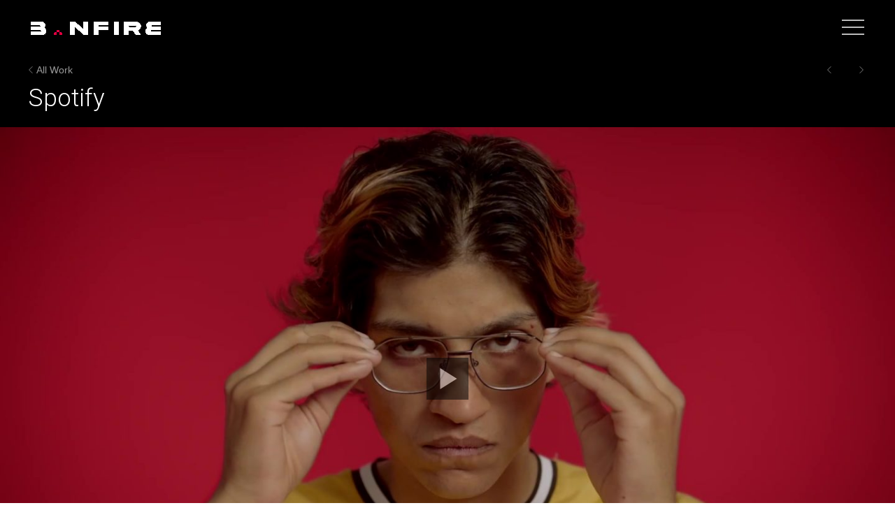

--- FILE ---
content_type: text/html; charset=UTF-8
request_url: https://bonfire.nyc/project/spotify/
body_size: 16826
content:
<!doctype html>

<html class="no-js">

	<head>
		<!-- Global site tag (gtag.js) - Google Analytics -->
		<script async src="https://www.googletagmanager.com/gtag/js?id=UA-3675967-19"></script>
		<script>
			window.dataLayer = window.dataLayer || [];
			function gtag(){dataLayer.push(arguments);}
			gtag('js', new Date());

			gtag('config', 'UA-3675967-19');
		</script>

		<link href="https://fonts.googleapis.com/css?family=Roboto:300,400&display=swap" rel="stylesheet">

		<style>
			@font-face {
				font-family: 'MicrogrammaDBolExt-Regular'; /*a name to be used later*/
				src: url('https://bonfire-prod.s3.amazonaws.com/fonts/MicrogrammaDBolExt-Regular.woff'); /*URL to font*/
			}
			.microgramma{
				font-family: 'MicrogrammaDBolExt-Regular' !important;
				font-weight: normal !important;
			}
		</style>

		<meta charset="UTF-8">
		
		<link rel="icon" type="image/png" sizes="32x32" href="/favicon-32x32.png">
		<link rel="icon" type="image/png" sizes="16x16" href="/favicon-16x16.png">

		<meta http-equiv="X-UA-Compatible" content="IE=edge,chrome=1">
		
		<meta name="viewport" content="width=device-width, initial-scale=1.0, maximum-scale=1.0, user-scalable=0">

		<title>Spotify - BONFIRE : BONFIRE</title>

		
<!-- This site is optimized with the Yoast SEO plugin v11.9 - https://yoast.com/wordpress/plugins/seo/ -->
<link rel="canonical" href="https://bonfire.nyc/project/spotify/" />
<meta property="og:locale" content="en_US" />
<meta property="og:type" content="article" />
<meta property="og:title" content="Spotify - BONFIRE" />
<meta property="og:url" content="https://bonfire.nyc/project/spotify/" />
<meta property="og:site_name" content="BONFIRE" />
<meta property="article:publisher" content="https://www.facebook.com/BonfireNYC" />
<meta property="og:image" content="https://s3.amazonaws.com/bonfire-prod/wp-content/uploads/2019/08/spotify_15-1440x810.jpg" />
<meta property="og:image:secure_url" content="https://s3.amazonaws.com/bonfire-prod/wp-content/uploads/2019/08/spotify_15-1440x810.jpg" />
<meta property="og:image:width" content="1920" />
<meta property="og:image:height" content="1080" />
<meta name="twitter:card" content="summary_large_image" />
<meta name="twitter:title" content="Spotify - BONFIRE" />
<meta name="twitter:site" content="@bonfireVFX" />
<meta name="twitter:image" content="https://s3.amazonaws.com/bonfire-prod/wp-content/uploads/2019/08/spotify_15-1440x810.jpg" />
<meta name="twitter:creator" content="@bonfireVFX" />
<script type='application/ld+json' class='yoast-schema-graph yoast-schema-graph--main'>{"@context":"https://schema.org","@graph":[{"@type":"WebSite","@id":"https://bonfire.nyc/#website","url":"https://bonfire.nyc/","name":"BONFIRE VFX","potentialAction":{"@type":"SearchAction","target":"https://bonfire.nyc/?s={search_term_string}","query-input":"required name=search_term_string"}},{"@type":"ImageObject","@id":"https://bonfire.nyc/project/spotify/#primaryimage","url":"https://s3.amazonaws.com/bonfire-prod/wp-content/uploads/2019/08/spotify_15-1440x810.jpg","width":1920,"height":1080},{"@type":"WebPage","@id":"https://bonfire.nyc/project/spotify/#webpage","url":"https://bonfire.nyc/project/spotify/","inLanguage":"en-US","name":"Spotify - BONFIRE","isPartOf":{"@id":"https://bonfire.nyc/#website"},"primaryImageOfPage":{"@id":"https://bonfire.nyc/project/spotify/#primaryimage"},"datePublished":"2019-08-28T02:49:20+00:00","dateModified":"2024-04-30T14:48:51+00:00"}]}</script>
<!-- / Yoast SEO plugin. -->

<link rel='dns-prefetch' href='//s.w.org' />
		<script type="text/javascript">
			window._wpemojiSettings = {"baseUrl":"https:\/\/s.w.org\/images\/core\/emoji\/12.0.0-1\/72x72\/","ext":".png","svgUrl":"https:\/\/s.w.org\/images\/core\/emoji\/12.0.0-1\/svg\/","svgExt":".svg","source":{"concatemoji":"https:\/\/bonfire.nyc\/wp-includes\/js\/wp-emoji-release.min.js?ver=5.2.2"}};
			!function(a,b,c){function d(a,b){var c=String.fromCharCode;l.clearRect(0,0,k.width,k.height),l.fillText(c.apply(this,a),0,0);var d=k.toDataURL();l.clearRect(0,0,k.width,k.height),l.fillText(c.apply(this,b),0,0);var e=k.toDataURL();return d===e}function e(a){var b;if(!l||!l.fillText)return!1;switch(l.textBaseline="top",l.font="600 32px Arial",a){case"flag":return!(b=d([55356,56826,55356,56819],[55356,56826,8203,55356,56819]))&&(b=d([55356,57332,56128,56423,56128,56418,56128,56421,56128,56430,56128,56423,56128,56447],[55356,57332,8203,56128,56423,8203,56128,56418,8203,56128,56421,8203,56128,56430,8203,56128,56423,8203,56128,56447]),!b);case"emoji":return b=d([55357,56424,55356,57342,8205,55358,56605,8205,55357,56424,55356,57340],[55357,56424,55356,57342,8203,55358,56605,8203,55357,56424,55356,57340]),!b}return!1}function f(a){var c=b.createElement("script");c.src=a,c.defer=c.type="text/javascript",b.getElementsByTagName("head")[0].appendChild(c)}var g,h,i,j,k=b.createElement("canvas"),l=k.getContext&&k.getContext("2d");for(j=Array("flag","emoji"),c.supports={everything:!0,everythingExceptFlag:!0},i=0;i<j.length;i++)c.supports[j[i]]=e(j[i]),c.supports.everything=c.supports.everything&&c.supports[j[i]],"flag"!==j[i]&&(c.supports.everythingExceptFlag=c.supports.everythingExceptFlag&&c.supports[j[i]]);c.supports.everythingExceptFlag=c.supports.everythingExceptFlag&&!c.supports.flag,c.DOMReady=!1,c.readyCallback=function(){c.DOMReady=!0},c.supports.everything||(h=function(){c.readyCallback()},b.addEventListener?(b.addEventListener("DOMContentLoaded",h,!1),a.addEventListener("load",h,!1)):(a.attachEvent("onload",h),b.attachEvent("onreadystatechange",function(){"complete"===b.readyState&&c.readyCallback()})),g=c.source||{},g.concatemoji?f(g.concatemoji):g.wpemoji&&g.twemoji&&(f(g.twemoji),f(g.wpemoji)))}(window,document,window._wpemojiSettings);
		</script>
		<style type="text/css">
img.wp-smiley,
img.emoji {
	display: inline !important;
	border: none !important;
	box-shadow: none !important;
	height: 1em !important;
	width: 1em !important;
	margin: 0 .07em !important;
	vertical-align: -0.1em !important;
	background: none !important;
	padding: 0 !important;
}
</style>
	<link rel='stylesheet' id='wp-block-library-css'  href='https://bonfire.nyc/wp-includes/css/dist/block-library/style.min.css?ver=5.2.2' type='text/css' media='all' />
<link rel='stylesheet' id='contact-form-7-css'  href='https://bonfire.nyc/wp-content/plugins/contact-form-7/includes/css/styles.css?ver=5.1.4' type='text/css' media='all' />
<link rel='stylesheet' id='twenty20-style-css'  href='https://bonfire.nyc/wp-content/plugins/twenty20/assets/css/twenty20.css?ver=1.5.6' type='text/css' media='all' />
<link rel='stylesheet' id='main-css'  href='https://bonfire.nyc/wp-content/themes/j.t.heme/css/main.min.css?ver=1.0' type='text/css' media='all' />
<script type='text/javascript' src='https://bonfire.nyc/wp-content/themes/j.t.heme/js/vendor/jquery-3.3.1.min.js?ver=3.3.1'></script>
<script type='text/javascript' src='https://bonfire.nyc/wp-content/themes/j.t.heme/js/vendor/uikit.js?ver=1.0.0'></script>
<script type='text/javascript' src='https://bonfire.nyc/wp-content/themes/j.t.heme/js/vendor/uikit-icons.min.js?ver=1.0.0'></script>
<link rel='https://api.w.org/' href='https://bonfire.nyc/wp-json/' />
<link rel="EditURI" type="application/rsd+xml" title="RSD" href="https://bonfire.nyc/xmlrpc.php?rsd" />
<link rel="wlwmanifest" type="application/wlwmanifest+xml" href="https://bonfire.nyc/wp-includes/wlwmanifest.xml" /> 
<meta name="generator" content="WordPress 5.2.2" />
<link rel='shortlink' href='https://bonfire.nyc/?p=381' />
<link rel="alternate" type="application/json+oembed" href="https://bonfire.nyc/wp-json/oembed/1.0/embed?url=https%3A%2F%2Fbonfire.nyc%2Fproject%2Fspotify%2F" />
<link rel="alternate" type="text/xml+oembed" href="https://bonfire.nyc/wp-json/oembed/1.0/embed?url=https%3A%2F%2Fbonfire.nyc%2Fproject%2Fspotify%2F&#038;format=xml" />
<link rel="icon" href="https://s3.amazonaws.com/bonfire-prod/wp-content/uploads/2024/04/cropped-Favicon_CheckerMark_A_515x512_1-32x32.gif" sizes="32x32" />
<link rel="icon" href="https://s3.amazonaws.com/bonfire-prod/wp-content/uploads/2024/04/cropped-Favicon_CheckerMark_A_515x512_1-192x192.gif" sizes="192x192" />
<link rel="apple-touch-icon-precomposed" href="https://s3.amazonaws.com/bonfire-prod/wp-content/uploads/2024/04/cropped-Favicon_CheckerMark_A_515x512_1-180x180.gif" />
<meta name="msapplication-TileImage" content="https://s3.amazonaws.com/bonfire-prod/wp-content/uploads/2024/04/cropped-Favicon_CheckerMark_A_515x512_1-270x270.gif" />
	</head>
	<body class="project-template-default single single-project postid-381 spotify">
	
		<div uk-sticky="show-on-up: true; animation: uk-animation-slide-top; bottom:true;" class="main-navigation uk-width-1-1">
    <nav class="uk-navbar">
        <div class="uk-navbar-left uk-padding-small">
                        <a href="/" class="uk-margin-small-left">
                <img uk-img data-src="https://s3.amazonaws.com/bonfire-prod/wp-content/uploads/2024/04/Bonfire_logo_play_gif_white_PR_HE.gif" />
            </a>
                    </div>
        <div class="uk-navbar-right">
            <a class="uk-navbar-toggle uk-padding uk-padding-remove-vertical" uk-toggle="target: #offcanvas-overlay">
                <span uk-icon="icon: menu; ratio: 2"></span>
            </a>
        </div>
    </nav>
</div>

<div id="offcanvas-overlay" uk-offcanvas>
    <div uk-scrollspy="target:.uk-nav>li; delay:100; cls:uk-animation-slide-top-small; repeat:true;" class="uk-offcanvas-bar" >

        <button class="uk-offcanvas-close" type="button" uk-close></button>

        <ul id="menu-main-menu" class="uk-navbar-nav uk-padding--large"><li id="menu-item-145" class="menu-item menu-item-type-post_type menu-item-object-page menu-item-has-children menu-item-145"><a href="https://bonfire.nyc/our-work/"><h5>Work</h5></a>
<ul class="sub-menu">
	<li id="menu-item-144" class="menu-item menu-item-type-taxonomy menu-item-object-category menu-item-144"><a href="https://bonfire.nyc/category/designanimation/"><h5>Design &amp; Animation</h5></a></li>
	<li id="menu-item-136" class="menu-item menu-item-type-taxonomy menu-item-object-category menu-item-136"><a href="https://bonfire.nyc/category/liveactionvfx/"><h5>Live-action VFX</h5></a></li>
	<li id="menu-item-1818" class="menu-item menu-item-type-taxonomy menu-item-object-category menu-item-1818"><a href="https://bonfire.nyc/category/finishing/"><h5>Finishing</h5></a></li>
</ul>
</li>
<li id="menu-item-132" class="menu-item menu-item-type-custom menu-item-object-custom menu-item-has-children menu-item-132"><a href="#"><h5>Info</h5></a>
<ul class="sub-menu">
	<li id="menu-item-127" class="menu-item menu-item-type-post_type menu-item-object-page menu-item-127"><a href="https://bonfire.nyc/about/"><h5>About</h5></a></li>
	<li id="menu-item-128" class="menu-item menu-item-type-post_type menu-item-object-page menu-item-128"><a href="https://bonfire.nyc/contact/"><h5>Contact</h5></a></li>
</ul>
</li>
<li id="menu-item-140" class="menu-item menu-item-type-custom menu-item-object-custom menu-item-has-children menu-item-140"><a href="#"><h5>Social</h5></a>
<ul class="sub-menu">
	<li id="menu-item-141" class="menu-item menu-item-type-custom menu-item-object-custom menu-item-141"><a href="https://www.facebook.com/BonfireNYC"><h5>Facebook</h5></a></li>
	<li id="menu-item-142" class="menu-item menu-item-type-custom menu-item-object-custom menu-item-142"><a href="https://twitter.com/bonfire_nyc"><h5>Twitter</h5></a></li>
	<li id="menu-item-143" class="menu-item menu-item-type-custom menu-item-object-custom menu-item-143"><a href="https://www.instagram.com/bonfirenyc"><h5>Instagram</h5></a></li>
	<li id="menu-item-780" class="menu-item menu-item-type-custom menu-item-object-custom menu-item-780"><a href="https://www.linkedin.com/company/bonfirenyc"><h5>LinkedIn</h5></a></li>
</ul>
</li>
</ul>    </div>
</div>
		<!-- wrapper -->
		<div id="main-content" class="container-fluid">



<nav id="next-prev-nav" class="uk-container uk-padding uk-padding-remove-vertical" uk-navbar>
    <div class="uk-navbar-left">
        <ul class="uk-navbar-nav ">
            <li><a class="uk-padding-remove" href="/our-work" style="margin-left:-4px;"><span uk-icon="icon: chevron-left; ratio: .8"></span><span class="small">All Work</span></a></li>
        </ul>
    </div>
    <div class="uk-navbar-right">
        <ul class="uk-navbar-nav">
                <li><a href="https://bonfire.nyc/project/prada-xmas/"><span uk-icon="icon: chevron-left; ratio: .8"></span></a></li>
                        <li><a style="padding-right:0;" href="https://bonfire.nyc/project/bas-pinball/"><span uk-icon="icon: chevron-right; ratio: .8"></span></a></li>
                </ul>
    </div>
</nav>
    <div id="project-title" class="uk-container uk-padding uk-padding-remove-vertical">
        <div class="uk-light" style="padding-bottom:10px !important">
            <h3 class="uk-margin-small-bottom sans-serif">Spotify</h3>
            <p class="uk-text-white"></p>
        </div>
    </div>





<!-- SECTIONS -->
<div>
            
<section id="" class="uk-position-relative section banner-section" uk-scrollspy="cls:uk-animation-fade; delay:200;">

    <div class="section-inner jt-ar-5625 uk-overflow-hidden">

        <div class="uk-position-cover">
            <div class="uk-container uk-padding uk-position-bottom uk-padding-remove-vertical">
                            </div>

            <!-- BACKGROUND IMAGE -->
                            <div class="uk-position-cover uk-background-cover" style="background-image:url('https://s3.amazonaws.com/bonfire-prod/wp-content/uploads/2019/08/spotify_15-1440x810.jpg');"></div>
            
            <!-- VIDEO -->
                        <div class="video-player uk-cover-container uk-position-cover">
                                <div class="uk-position-center" uk-lightbox >
                    <a href="https://s3.amazonaws.com/bonfire-prod/wp-content/uploads/2019/08/SPOTIFY_15.mp4" uk-icon="icon: play; ratio: 3" class="play-button"></a>
                </div>
                            </div>
                    </div>
    </div>
</section>	        
<section id="" class="section detail-section uk-text-center uk-light">
    <div class="uk-container uk-padding">
        
        <div class="section-inner">
            
            <!-- CONTENT -->
            <div class="section-content">
                                    <p style="text-align: left;">For Spotify. Edit, Color and Finish by Brendan O&#8217;Neil</p>
                
                <!-- BUTTONS -->
                            </div>
        </div>
    </div>
</section>	</div>
			<div id="footer" class="grad-border-left uk-light">
				<div class="uk-padding uk-grid">
					<div class="uk-position-relative">
						<nav class="hidden-xs hidden-sm navigation social-navigation" role="navigation">
							<ul id="menu-social-menu" class="uk-iconnav"><li id="menu-item-280" class="menu-item menu-item-type-custom menu-item-object-custom menu-item-280"><a href="https://www.facebook.com/BonfireNYC/"><span class="uk-icon" uk-icon="facebook"></span></a></li>
<li id="menu-item-282" class="menu-item menu-item-type-custom menu-item-object-custom menu-item-282"><a href="https://www.linkedin.com/company/bonfirenyc/"><span class="uk-icon" uk-icon="linkedin"></span></a></li>
<li id="menu-item-779" class="menu-item menu-item-type-custom menu-item-object-custom menu-item-779"><a href="https://www.instagram.com/bonfirenyc/"><span class="uk-icon" uk-icon="instagram"></span></a></li>
</ul>						</nav>
					</div>
					<div class="small">
													<p><strong>&lt;&lt; We&#8217;re social peeps. Also find Bonfire here.</strong></p>
											</div>
					<div class="small">
											</div>
				</div>
								<!-- <p class="small uk-padding-small small" style="color:#999">© Copyright 2022 Bonfire Productions LLC - All Rights Reserved.</p> -->
							</div>
		</div>

		<script type='text/javascript'>
/* <![CDATA[ */
var wpcf7 = {"apiSettings":{"root":"https:\/\/bonfire.nyc\/wp-json\/contact-form-7\/v1","namespace":"contact-form-7\/v1"}};
/* ]]> */
</script>
<script type='text/javascript' src='https://bonfire.nyc/wp-content/plugins/contact-form-7/includes/js/scripts.js?ver=5.1.4'></script>
<script type='text/javascript' src='https://bonfire.nyc/wp-content/plugins/twenty20/assets/js/jquery.twenty20.js?ver=1.5.6'></script>
<script type='text/javascript' src='https://bonfire.nyc/wp-content/plugins/twenty20/assets/js/jquery.event.move.js?ver=1.5.6'></script>
<script type='text/javascript' src='https://bonfire.nyc/wp-content/themes/j.t.heme/js/main.js?ver=1.0.0'></script>
<script type='text/javascript' src='https://bonfire.nyc/wp-includes/js/wp-embed.min.js?ver=5.2.2'></script>
	</body>
</html>


--- FILE ---
content_type: text/javascript
request_url: https://bonfire.nyc/wp-content/themes/j.t.heme/js/main.js?ver=1.0.0
body_size: 5522
content:
var sections = [], didscroll = false, didresize = true, laststeptime = 0, mousedidmove = null, currentframe = 0, resizeto = null, slideshows = [], filterto = null, current_person = 0,
logo = "\n    XXXXXX\n    XXXXXX\n    XXXXXX\n    XXXXXX\n    XXXXXX\n    XXXXXXXXXXXXXXXXXXXX XXXXXXXXXXXXXXXX XXXXXXXXXXXXXXXX\n    XXXXXXXXXXXXXXXXXXXX XXXXXXXXXXXXXXXX XXXXXXXXXXXXXXXX\n    XXXXXXXXXXXXXXXXXXXX XXXXXXXXXXXXXXXX XXXXXXXXXXXXXXXX\n    XXXXXX           XXX XXX          XXX XXXX        XXXX\n    XXXXXX           XXX XXX          XXX XXXX        XXXX \n    XXXXXX           XXX XXX          XXX XXXX        XXXX\n    XXXXXX           XXX XXX          XXX XXXX        XXXX\n    XXXXXXXXXXXXXXXXXXXX XXXXXXXXXXXXXXXX XXXX        XXXX\n    XXXXXXXXXXXXXXXXXXXX XXXXXXXXXXXXXXXX XXXX        XXXX\n    \n      XXXXXXXXXXXXXX\n      XXXXXXXXXXXXXX\n      XXXXXX\n      XXXXXX\n      XXXXXX\n    XXXXXXXXXXXXX XXXXXX XXXXXXXXXXXXXXX XXXXXXXXXXXXXXXXX\n    XXXXXXXXXXXXX XXXXXX XXXXXXXXXXXXXXX XXXXXXXXXXXXXXXXX\n      XXXXXX      XXXXXX XXXXXX     XXXX XXXX         XXXX\n      XXXXXX      XXXXXX XXXXXX     XXXX XXXX         XXXX\n      XXXXXX      XXXXXX XXXXXX          XXXXXXXXXXXXXXXXX\n      XXXXXX      XXXXXX XXXXXX          XXXXXXXXXXXXXXXXX\n      XXXXXX      XXXXXX XXXXXX          XXXX\n      XXXXXX      XXXXXX XXXXXX          XXXXXXXXXXXXXXXXX\n      XXXXXX      XXXXXX XXXXXX          XXXXXXXXXXXXXXXXX";

/*======== READY ==========
===================================*/
function onFilterUpdate(_el){
    var filter = _el.find(".js-filter");
    var i = 1;

    filter.find("li").each(function(){
        if( $(this).css("display") == "list-item" ){
            $(this).attr("data-cols", i%3 == 0 ? 2 : 1);
            i++;
        }
    })
}

function setpeopleswitcherslide(_index){

    //deact current active slide
    $(".people-switcher").each(function(){
        $(this).find(">li.uk-active").removeClass("uk-active");

        //set current act slide
        let active_slide = $(this).find(">li:nth-child("+ ( _index + 1) + ")");
        active_slide.addClass("uk-active");

        //set switcher height;
        active_slide.parent().height(active_slide.height());
    });
}

$(function() {
    console.log(logo);

    setpeopleswitcherslide(current_person);

    $(".people-switcher-nav").each(function(){
        var nav = $(this);

        nav.find("li").hover( function(e){
            let index = $(this).index();

            $(".people-switcher-nav>li.uk-active").removeClass("uk-active");
            $(".people-switcher-nav>li:nth-child("+ ( index + 1) + ")").addClass("uk-active");

            setpeopleswitcherslide( index );
        });

        nav.find("li>a").click( function(e){
            e.preventDefault();
        });
    })

    $("[uk-filter]").each(function(e){
        onFilterUpdate($(this));
    });
    $("[uk-filter]").on("afterFilter",function(e){
        onFilterUpdate($(e.currentTarget));
    });

    $(".video-player").each(function(e){
        let controls = $(this).find(".video-controls").eq(0),
        video = $(this).find("video")[0],
        sound = controls.find(".sound").eq(0),
        playpause = controls.find(".play-pause").eq(0),
        rewind = controls.find(".rewind").eq(0);

        sound.click(function(e){
            video.muted = !video.muted;
            sound.find("path").toggleClass("uk-hidden");
        });

        playpause.click(function(e){
            video[ video.paused ? 'play' : 'pause' ]();
            playpause.find("path").toggleClass("uk-hidden");
        });

        rewind.click(function(e){
            video.currentTime = 0;
        });
    });

    $( '.switcher-nav>li>a' ).each(function(){
        $el = $(this);
        $el.hover(function(e){
           setTimeout(function(){
               $el.trigger("click");
           },1999);
        });
    });

    $('section.project-carousel-section').each(function(){
        var slideshow = {};

        slideshow.$el = $(this);
        slideshow.items = $(this).find(".uk-slideshow-items>li");

        slideshows.push(slideshow);
    });

    $('[data-category]').click(function(evt){
        var headerBanner = $('.header-banner.featured-image .header-banner-inner div');
        console.log("headerBanner", headerBanner[0].dataset)
        var headerImg = this.dataset.category;
        console.log("headerImg", headerImg)
        if(!headerImg){
            headerImg = headerBanner[0].dataset.src;
        }
        console.log("headerImg", headerImg)
        headerBanner.css('background-image', 'url('+headerImg+')');
    });

    $(window).on( "scroll", onScroll );
    $(window).on( "resize", onResize );

    didresize = true;
    didscroll = true;

    window.requestAnimationFrame(step);
});

function onDidResize(){
    setpeopleswitcherslide(current_person);
}

function onDidScroll(){
}

/*======== EVENT HANDLERS ==========
===================================*/

function onScroll( _e ){
	didscroll = true;
}

function onResize( _e ){
    clearTimeout(resizeto);
    
    resizeto = setTimeout(function(){ didresize = true; }, 500 );
}

/*======== ANIMATION LOOP ==========
===================================*/
function step( time ){
	if( Math.round(currentframe)%20 === 0 ){
		if(didresize){
			onDidResize();
			didscroll = true;
			didresize = false;
		}
	}

	if( Math.round(currentframe)%20 === 0 ){
		if(didscroll){
			onDidScroll();
			didscroll = false; 
		}
	}

	laststeptime = time;
	currentframe++;
	window.requestAnimationFrame(step);
}